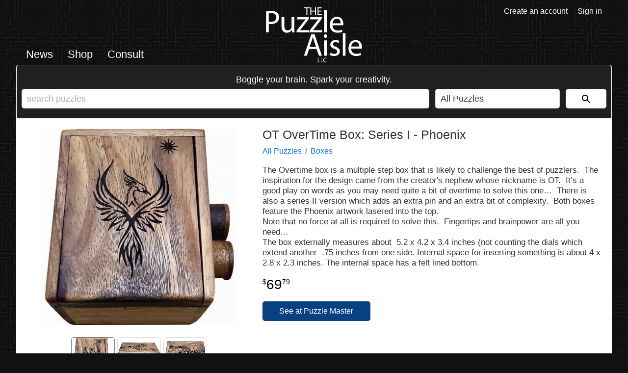

--- FILE ---
content_type: text/html; charset=UTF-8
request_url: https://puzzleaisle.com/product/ot-overtime-box-series-i-phoenix
body_size: 7741
content:
<!DOCTYPE html>
<html lang="en-US">
<head>
    <meta http-equiv="content-type" content="text/html; charset=UTF-8">
    <meta name="viewport" content="width=device-width, minimum-scale=1, maximum-scale=5, initial-scale=1">
    <title>OT OverTime Box: Series I - Phoenix | The Puzzle Aisle</title>
    <meta name="description" content="The Overtime box is a multiple step box that is likely to challenge the best of puzzlers.&nbsp; The inspiration for the design came from the">
    <meta name="robots" content="index, follow">
    <meta name="theme-color" content="#222222">
    <link rel="preconnect" href="https://f005.backblazeb2.com/file/puzzles">
    <link rel="dns-prefetch" href="https://f005.backblazeb2.com/file/puzzles">
    <link rel="stylesheet" type="text/css" href="/s/c/g.min.css?v=1af001720116ec1d9820d5ff19480e11">
    <link rel="icon" type="image/x-icon" href="https://f005.backblazeb2.com/file/puzzles/i/f/favicon.ico?v=1">
    <link rel="icon" type="image/svg+xml" href="https://f005.backblazeb2.com/file/puzzles/i/f/favicon.svg?v=1">
    <link rel="apple-touch-icon" href="https://f005.backblazeb2.com/file/puzzles/i/f/apple-touch-icon.png?v=1">
    <link rel="manifest" href="https://f005.backblazeb2.com/file/puzzles/i/f/manifest.webmanifest?v=1">
    <link rel="canonical" href="https://puzzleaisle.com/product/ot-overtime-box-series-i-phoenix">
    <meta property="fb:app_id" content="758809281658558">
    <meta property="og:site_name" content="The Puzzle Aisle">
    <meta property="og:type" content="website">
    <meta property="og:title" content="OT OverTime Box: Series I - Phoenix">
    <meta property="og:description" content="The Overtime box is a multiple step box that is likely to challenge the best of puzzlers.&nbsp; The inspiration for the design came from the creator's nephew whose nickname is OT.&nbsp; It&rsquo;s a good play on words as you may need quite a bit of overtime to solve this one&hellip;&nbsp;">
    <meta property="og:url" content="https://puzzleaisle.com/product/ot-overtime-box-series-i-phoenix">
    <meta property="og:image" content="https://f005.backblazeb2.com/file/puzzles/i/p/63174ada8be4c.webp">
    <meta name="twitter:card" content="summary_large_image">
    <meta name="twitter:site" content="@thepuzzleaisle">
    <meta name="twitter:title" content="OT OverTime Box: Series I - Phoenix">
    <meta name="twitter:description" content="The Overtime box is a multiple step box that is likely to challenge the best of puzzlers.&nbsp; The inspiration for the design came from the creator's nephew whose nickname is OT.&nbsp; It&rsquo;s a good play on words as you may need quite a bit of overtime to solve this one&hellip;&nbsp;">
    <meta name="twitter:image" content="https://f005.backblazeb2.com/file/puzzles/i/p/63174ada8be4c.webp">
    <script defer src="/s/j/g.min.js?v=fb1ea84e22a07a02a82927348c02f861"></script>
</head>
<body>
    <layout-row>
        <layout-column left></layout-column>
        <layout-column center class="shop">
            <header>
                <div>
                    <ul class="site navigation text">
                        <li><a href="/news">News</a></li>
                        <li><a href="/shop">Shop</a></li>                                
                        <li><a href="/consult">Consult</a></li>
                    </ul>
                    <ul class="site navigation icons">
                        <li><svg id="site-navigation-menu-button" role="graphics-symbol" viewBox="0 0 24 24"><path d="M3,6H21V8H3V6M3,11H21V13H3V11M3,16H21V18H3V16Z" /></svg></li>
                    </ul>
                    <div id="navigation-side-menu">
                        <button class="close-button" aria-label="close navigation menu"><svg class="icon" role="graphics-symbol" viewBox="0 0 24 24"><path d="M6.22566 4.81096C5.83514 4.42044 5.20197 4.42044 4.81145 4.81096C4.42092 5.20148 4.42092 5.83465 4.81145 6.22517L10.5862 11.9999L4.81151 17.7746C4.42098 18.1651 4.42098 18.7983 4.81151 19.1888C5.20203 19.5793 5.8352 19.5793 6.22572 19.1888L12.0004 13.4141L17.7751 19.1888C18.1656 19.5793 18.7988 19.5793 19.1893 19.1888C19.5798 18.7983 19.5798 18.1651 19.1893 17.7746L13.4146 11.9999L19.1893 6.22517C19.5799 5.83465 19.5799 5.20148 19.1893 4.81096C18.7988 4.42044 18.1657 4.42044 17.7751 4.81096L12.0004 10.5857L6.22566 4.81096Z"/></svg></button>
                        <button class="member-button" aria-label="open member menu"><svg class="icon" role="graphics-symbol" viewBox="0 0 24 24"><path d="M19,19H5V5H19M19,3H5A2,2 0 0,0 3,5V19A2,2 0 0,0 5,21H19A2,2 0 0,0 21,19V5C21,3.89 20.1,3 19,3M16.5,16.25C16.5,14.75 13.5,14 12,14C10.5,14 7.5,14.75 7.5,16.25V17H16.5M12,12.25A2.25,2.25 0 0,0 14.25,10A2.25,2.25 0 0,0 12,7.75A2.25,2.25 0 0,0 9.75,10A2.25,2.25 0 0,0 12,12.25Z"></path></svg></button>
                        <svg class="tpa-logo white" fill-rule="evenodd" viewBox="0 0 877 502" xmlns="http://www.w3.org/2000/svg"><path d="M369.025,70.234h9.1V8.167h21.309V0.512H347.819V8.167h21.206V70.234Zm36.1-69.722V70.234h9V37.546h33.723V70.234h9.1V0.512h-9.1V29.684H414.124V0.512h-9ZM506.6,30.1H479.5V8.064H508.15V0.512H470.5V70.234H509.7V62.683H479.5V37.546h27.1V30.1Z"></path><path d="M0.75,228.416H25.806V150.657c5.76,1.44,12.672,1.728,20.16,1.728,24.479,0,46.079-7.2,59.327-21.311,9.792-10.08,14.976-23.9,14.976-41.472,0-17.28-6.336-31.391-16.992-40.607C91.756,38.628,73.613,32.868,48.845,32.868A290.393,290.393,0,0,0,.75,36.612v191.8ZM25.806,54.755c4.32-1.152,12.672-2.016,23.616-2.016,27.648,0,45.791,12.384,45.791,38.015,0,26.784-18.432,41.472-48.671,41.472-8.352,0-15.264-.576-20.736-2.016V54.755ZM259.659,89.027H234.316v85.535a37.063,37.063,0,0,1-2.3,12.96C227.4,198.752,215.6,210.56,198.6,210.56c-23.039,0-31.1-17.855-31.1-44.351V89.027H142.157v81.5c0,48.959,26.208,61.055,48.1,61.055a52.445,52.445,0,0,0,46.079-25.92h0.576l1.44,22.752h22.463c-0.864-10.944-1.152-23.616-1.152-38.015V89.027Zm20.449,139.39H393.29v-20.16h-81.5V207.68c6.336-7.2,12.095-14.112,17.855-21.887l62.207-80.927,0.288-15.84H285.868v20.448h75.455v0.576c-6.336,7.488-12.1,14.112-18.144,21.6l-63.071,82.078v14.688Zm117.5,0H510.792v-20.16h-81.5V207.68c6.336-7.2,12.1-14.112,17.856-21.887l62.206-80.927,0.288-15.84H403.37v20.448h75.455v0.576c-6.336,7.488-12.1,14.112-18.144,21.6l-63.07,82.078v14.688Zm133.341,0H556.3V23.94H530.952V228.416Zm174.236-65.087a95.589,95.589,0,0,0,.864-11.808c0-25.631-12.1-65.662-57.6-65.662-40.607,0-65.375,33.119-65.375,75.166S608.71,231.3,651.621,231.3c22.176,0,37.439-4.608,46.367-8.64l-4.32-18.144c-9.5,4.032-20.447,7.2-38.591,7.2-25.343,0-47.231-14.112-47.807-48.383h97.918Zm-97.63-18.144C609.574,127.618,620.806,104,646.437,104c28.512,0,35.424,25.056,35.136,41.183H607.558Z"></path><path d="m462.5 380 20.736 61.055h26.783l-66.24-194.11h-30.239l-65.951 194.11h25.92l20.159-61.056h68.832zm-63.647-19.584 19.008-56.159c3.744-11.807 6.912-23.615 9.792-35.135h0.576c2.88 11.232 5.76 22.752 10.08 35.423l19.007 55.871h-58.464zm157.54 80.639v-139.39h-25.344v139.39h25.343zm-12.672-194.4a15.443 15.443 0 0 0-15.84 15.845c0 8.64 6.336 15.552 15.263 15.552 10.08 0 16.416-6.912 16.128-15.552 0-8.929-6.048-15.841-15.552-15.841zm39.167 187.77c9.792 5.76 23.9 9.5 39.167 9.5 33.12 0 52.127-17.28 52.127-41.76 0-20.735-12.384-32.831-36.575-42.047-18.144-6.912-26.5-12.1-26.5-23.615 0-10.368 8.352-19.008 23.328-19.008a54.245 54.245 0 0 1 28.511 8.064l6.336-18.432c-7.776-4.608-20.159-8.64-34.271-8.64-29.952 0-48.1 18.432-48.1 40.9 0 16.7 11.808 30.527 36.863 39.455 18.72 6.912 25.92 13.536 25.92 25.631 0 11.52-8.64 20.736-27.072 20.736-12.672 0-25.919-5.184-33.407-10.08zm118.08 6.624h25.343v-204.47h-25.344v204.48zm174.23-65.083a95.589 95.589 0 0 0 0.864-11.808c0-25.631-12.1-65.663-57.6-65.663-40.607 0-65.374 33.12-65.374 75.167s25.631 70.271 68.542 70.271c22.176 0 37.44-4.608 46.367-8.64l-4.32-18.144c-9.5 4.032-20.447 7.2-38.591 7.2-25.343 0-47.231-14.112-47.807-48.383h97.919zm-97.63-18.144c2.016-17.567 13.248-41.183 38.879-41.183 28.512 0 35.424 25.056 35.136 41.183h-74.015z"></path><path d="m473.71 500.55h22.5v-4.379h-17.28v-36.059h-5.22v40.438zm27.119 0h22.5v-4.379h-17.28v-36.059h-5.22v40.438zm51.959-5.459a20.9 20.9 0 0 1-8.52 1.68c-9.839 0-15.539-6.36-15.539-16.26 0-10.619 6.3-16.679 15.779-16.679a19.013 19.013 0 0 1 8.16 1.68l1.26-4.26c-1.38-0.72-4.56-1.8-9.6-1.8-12.539 0-21.119 8.58-21.119 21.239 0 13.26 8.58 20.459 19.979 20.459a25.912 25.912 0 0 0 10.68-1.92z"></path></svg>
                        <hr>
                        <ul>
                            <li><a href="/news">News</a></li>
                                                                                <li><a href="/shop">Shop</a></li>
                            <li>
                                <ul>
                                    <li><a href="/shop/apps">Apps</a></li>
                                    <li><a href="/shop/puzzle-books">Books</a></li>
                                    <li><a href="/shop/puzzle-boxes">Boxes</a></li>
                                    <li><a href="/shop/chess">Chess</a></li>
                                    <li><a href="/shop/rubiks-cubes-twisty-puzzles">Combination / Rubik's</a></li>
                                    <li><a href="/shop/assembly-puzzles-disentanglement-puzzles">Entanglement</a></li>
                                    <li><a href="/shop/puzzle-games">Games</a></li>
                                    <li><a href="/shop/jigsaw-puzzles">Jigsaw</a></li>
                                    <li><a href="/shop/puzzles-for-pets">Pets</a></li>
                                    <li><hr></li>
                                    <li><a href="/shop/puzzles-for-beginners">Cadets</a></li>
                                    <li><a href="/shop/puzzle-magazine-subscriptions">Magazines</a></li>
                                    <li><a href="/shop/halloween-puzzles">Scary Puzzles</a></li>
                                    <li><a href="/shop/gift-wrap">Gift Wrap</a></li>
                                    <li><hr></li>
                                    <li><a class="alert" href="/shop/on-sale">On Sale</a></li>
                                </ul>
                            </li>
                            <li><a href="/consult">Consult</a></li>
                        </ul>
                    </div>
                </div>
                <div><a href="/" aria-label="go to homepage"><svg class="tpa-logo white" fill-rule="evenodd" viewBox="0 0 877 502" xmlns="http://www.w3.org/2000/svg"><path d="M369.025,70.234h9.1V8.167h21.309V0.512H347.819V8.167h21.206V70.234Zm36.1-69.722V70.234h9V37.546h33.723V70.234h9.1V0.512h-9.1V29.684H414.124V0.512h-9ZM506.6,30.1H479.5V8.064H508.15V0.512H470.5V70.234H509.7V62.683H479.5V37.546h27.1V30.1Z"/><path d="M0.75,228.416H25.806V150.657c5.76,1.44,12.672,1.728,20.16,1.728,24.479,0,46.079-7.2,59.327-21.311,9.792-10.08,14.976-23.9,14.976-41.472,0-17.28-6.336-31.391-16.992-40.607C91.756,38.628,73.613,32.868,48.845,32.868A290.393,290.393,0,0,0,.75,36.612v191.8ZM25.806,54.755c4.32-1.152,12.672-2.016,23.616-2.016,27.648,0,45.791,12.384,45.791,38.015,0,26.784-18.432,41.472-48.671,41.472-8.352,0-15.264-.576-20.736-2.016V54.755ZM259.659,89.027H234.316v85.535a37.063,37.063,0,0,1-2.3,12.96C227.4,198.752,215.6,210.56,198.6,210.56c-23.039,0-31.1-17.855-31.1-44.351V89.027H142.157v81.5c0,48.959,26.208,61.055,48.1,61.055a52.445,52.445,0,0,0,46.079-25.92h0.576l1.44,22.752h22.463c-0.864-10.944-1.152-23.616-1.152-38.015V89.027Zm20.449,139.39H393.29v-20.16h-81.5V207.68c6.336-7.2,12.095-14.112,17.855-21.887l62.207-80.927,0.288-15.84H285.868v20.448h75.455v0.576c-6.336,7.488-12.1,14.112-18.144,21.6l-63.071,82.078v14.688Zm117.5,0H510.792v-20.16h-81.5V207.68c6.336-7.2,12.1-14.112,17.856-21.887l62.206-80.927,0.288-15.84H403.37v20.448h75.455v0.576c-6.336,7.488-12.1,14.112-18.144,21.6l-63.07,82.078v14.688Zm133.341,0H556.3V23.94H530.952V228.416Zm174.236-65.087a95.589,95.589,0,0,0,.864-11.808c0-25.631-12.1-65.662-57.6-65.662-40.607,0-65.375,33.119-65.375,75.166S608.71,231.3,651.621,231.3c22.176,0,37.439-4.608,46.367-8.64l-4.32-18.144c-9.5,4.032-20.447,7.2-38.591,7.2-25.343,0-47.231-14.112-47.807-48.383h97.918Zm-97.63-18.144C609.574,127.618,620.806,104,646.437,104c28.512,0,35.424,25.056,35.136,41.183H607.558Z"/><path d="m462.5 380 20.736 61.055h26.783l-66.24-194.11h-30.239l-65.951 194.11h25.92l20.159-61.056h68.832zm-63.647-19.584 19.008-56.159c3.744-11.807 6.912-23.615 9.792-35.135h0.576c2.88 11.232 5.76 22.752 10.08 35.423l19.007 55.871h-58.464zm157.54 80.639v-139.39h-25.344v139.39h25.343zm-12.672-194.4a15.443 15.443 0 0 0-15.84 15.845c0 8.64 6.336 15.552 15.263 15.552 10.08 0 16.416-6.912 16.128-15.552 0-8.929-6.048-15.841-15.552-15.841zm39.167 187.77c9.792 5.76 23.9 9.5 39.167 9.5 33.12 0 52.127-17.28 52.127-41.76 0-20.735-12.384-32.831-36.575-42.047-18.144-6.912-26.5-12.1-26.5-23.615 0-10.368 8.352-19.008 23.328-19.008a54.245 54.245 0 0 1 28.511 8.064l6.336-18.432c-7.776-4.608-20.159-8.64-34.271-8.64-29.952 0-48.1 18.432-48.1 40.9 0 16.7 11.808 30.527 36.863 39.455 18.72 6.912 25.92 13.536 25.92 25.631 0 11.52-8.64 20.736-27.072 20.736-12.672 0-25.919-5.184-33.407-10.08zm118.08 6.624h25.343v-204.47h-25.344v204.48zm174.23-65.083a95.589 95.589 0 0 0 0.864-11.808c0-25.631-12.1-65.663-57.6-65.663-40.607 0-65.374 33.12-65.374 75.167s25.631 70.271 68.542 70.271c22.176 0 37.44-4.608 46.367-8.64l-4.32-18.144c-9.5 4.032-20.447 7.2-38.591 7.2-25.343 0-47.231-14.112-47.807-48.383h97.919zm-97.63-18.144c2.016-17.567 13.248-41.183 38.879-41.183 28.512 0 35.424 25.056 35.136 41.183h-74.015z"/><path d="m473.71 500.55h22.5v-4.379h-17.28v-36.059h-5.22v40.438zm27.119 0h22.5v-4.379h-17.28v-36.059h-5.22v40.438zm51.959-5.459a20.9 20.9 0 0 1-8.52 1.68c-9.839 0-15.539-6.36-15.539-16.26 0-10.619 6.3-16.679 15.779-16.679a19.013 19.013 0 0 1 8.16 1.68l1.26-4.26c-1.38-0.72-4.56-1.8-9.6-1.8-12.539 0-21.119 8.58-21.119 21.239 0 13.26 8.58 20.459 19.979 20.459a25.912 25.912 0 0 0 10.68-1.92z"/></svg></a></div>
                <div>
                    <ul class="member navigation icons">
                        <li><svg id="site-member-menu-button" role="graphics-symbol" viewBox="0 0 24 24"><title>Member menu button</title><path d="M19,19H5V5H19M19,3H5A2,2 0 0,0 3,5V19A2,2 0 0,0 5,21H19A2,2 0 0,0 21,19V5C21,3.89 20.1,3 19,3M16.5,16.25C16.5,14.75 13.5,14 12,14C10.5,14 7.5,14.75 7.5,16.25V17H16.5M12,12.25A2.25,2.25 0 0,0 14.25,10A2.25,2.25 0 0,0 12,7.75A2.25,2.25 0 0,0 9.75,10A2.25,2.25 0 0,0 12,12.25Z" /></svg></li>
                    </ul>
                    <div id="member-side-menu">
                        <button class="close-button" aria-label="close member menu"><svg class="icon" role="graphics-symbol" viewBox="0 0 24 24"><path d="M6.22566 4.81096C5.83514 4.42044 5.20197 4.42044 4.81145 4.81096C4.42092 5.20148 4.42092 5.83465 4.81145 6.22517L10.5862 11.9999L4.81151 17.7746C4.42098 18.1651 4.42098 18.7983 4.81151 19.1888C5.20203 19.5793 5.8352 19.5793 6.22572 19.1888L12.0004 13.4141L17.7751 19.1888C18.1656 19.5793 18.7988 19.5793 19.1893 19.1888C19.5798 18.7983 19.5798 18.1651 19.1893 17.7746L13.4146 11.9999L19.1893 6.22517C19.5799 5.83465 19.5799 5.20148 19.1893 4.81096C18.7988 4.42044 18.1657 4.42044 17.7751 4.81096L12.0004 10.5857L6.22566 4.81096Z"/></svg></button>
                        <button class="navigation-button" aria-label="open navigation menu"><svg class="icon" role="graphics-symbol" viewBox="0 0 24 24"><path d="M3,6H21V8H3V6M3,11H21V13H3V11M3,16H21V18H3V16Z"></path></svg></button>
                        <svg class="tpa-logo white" fill-rule="evenodd" viewBox="0 0 877 502" xmlns="http://www.w3.org/2000/svg"><path d="M369.025,70.234h9.1V8.167h21.309V0.512H347.819V8.167h21.206V70.234Zm36.1-69.722V70.234h9V37.546h33.723V70.234h9.1V0.512h-9.1V29.684H414.124V0.512h-9ZM506.6,30.1H479.5V8.064H508.15V0.512H470.5V70.234H509.7V62.683H479.5V37.546h27.1V30.1Z"></path><path d="M0.75,228.416H25.806V150.657c5.76,1.44,12.672,1.728,20.16,1.728,24.479,0,46.079-7.2,59.327-21.311,9.792-10.08,14.976-23.9,14.976-41.472,0-17.28-6.336-31.391-16.992-40.607C91.756,38.628,73.613,32.868,48.845,32.868A290.393,290.393,0,0,0,.75,36.612v191.8ZM25.806,54.755c4.32-1.152,12.672-2.016,23.616-2.016,27.648,0,45.791,12.384,45.791,38.015,0,26.784-18.432,41.472-48.671,41.472-8.352,0-15.264-.576-20.736-2.016V54.755ZM259.659,89.027H234.316v85.535a37.063,37.063,0,0,1-2.3,12.96C227.4,198.752,215.6,210.56,198.6,210.56c-23.039,0-31.1-17.855-31.1-44.351V89.027H142.157v81.5c0,48.959,26.208,61.055,48.1,61.055a52.445,52.445,0,0,0,46.079-25.92h0.576l1.44,22.752h22.463c-0.864-10.944-1.152-23.616-1.152-38.015V89.027Zm20.449,139.39H393.29v-20.16h-81.5V207.68c6.336-7.2,12.095-14.112,17.855-21.887l62.207-80.927,0.288-15.84H285.868v20.448h75.455v0.576c-6.336,7.488-12.1,14.112-18.144,21.6l-63.071,82.078v14.688Zm117.5,0H510.792v-20.16h-81.5V207.68c6.336-7.2,12.1-14.112,17.856-21.887l62.206-80.927,0.288-15.84H403.37v20.448h75.455v0.576c-6.336,7.488-12.1,14.112-18.144,21.6l-63.07,82.078v14.688Zm133.341,0H556.3V23.94H530.952V228.416Zm174.236-65.087a95.589,95.589,0,0,0,.864-11.808c0-25.631-12.1-65.662-57.6-65.662-40.607,0-65.375,33.119-65.375,75.166S608.71,231.3,651.621,231.3c22.176,0,37.439-4.608,46.367-8.64l-4.32-18.144c-9.5,4.032-20.447,7.2-38.591,7.2-25.343,0-47.231-14.112-47.807-48.383h97.918Zm-97.63-18.144C609.574,127.618,620.806,104,646.437,104c28.512,0,35.424,25.056,35.136,41.183H607.558Z"></path><path d="m462.5 380 20.736 61.055h26.783l-66.24-194.11h-30.239l-65.951 194.11h25.92l20.159-61.056h68.832zm-63.647-19.584 19.008-56.159c3.744-11.807 6.912-23.615 9.792-35.135h0.576c2.88 11.232 5.76 22.752 10.08 35.423l19.007 55.871h-58.464zm157.54 80.639v-139.39h-25.344v139.39h25.343zm-12.672-194.4a15.443 15.443 0 0 0-15.84 15.845c0 8.64 6.336 15.552 15.263 15.552 10.08 0 16.416-6.912 16.128-15.552 0-8.929-6.048-15.841-15.552-15.841zm39.167 187.77c9.792 5.76 23.9 9.5 39.167 9.5 33.12 0 52.127-17.28 52.127-41.76 0-20.735-12.384-32.831-36.575-42.047-18.144-6.912-26.5-12.1-26.5-23.615 0-10.368 8.352-19.008 23.328-19.008a54.245 54.245 0 0 1 28.511 8.064l6.336-18.432c-7.776-4.608-20.159-8.64-34.271-8.64-29.952 0-48.1 18.432-48.1 40.9 0 16.7 11.808 30.527 36.863 39.455 18.72 6.912 25.92 13.536 25.92 25.631 0 11.52-8.64 20.736-27.072 20.736-12.672 0-25.919-5.184-33.407-10.08zm118.08 6.624h25.343v-204.47h-25.344v204.48zm174.23-65.083a95.589 95.589 0 0 0 0.864-11.808c0-25.631-12.1-65.663-57.6-65.663-40.607 0-65.374 33.12-65.374 75.167s25.631 70.271 68.542 70.271c22.176 0 37.44-4.608 46.367-8.64l-4.32-18.144c-9.5 4.032-20.447 7.2-38.591 7.2-25.343 0-47.231-14.112-47.807-48.383h97.919zm-97.63-18.144c2.016-17.567 13.248-41.183 38.879-41.183 28.512 0 35.424 25.056 35.136 41.183h-74.015z"></path><path d="m473.71 500.55h22.5v-4.379h-17.28v-36.059h-5.22v40.438zm27.119 0h22.5v-4.379h-17.28v-36.059h-5.22v40.438zm51.959-5.459a20.9 20.9 0 0 1-8.52 1.68c-9.839 0-15.539-6.36-15.539-16.26 0-10.619 6.3-16.679 15.779-16.679a19.013 19.013 0 0 1 8.16 1.68l1.26-4.26c-1.38-0.72-4.56-1.8-9.6-1.8-12.539 0-21.119 8.58-21.119 21.239 0 13.26 8.58 20.459 19.979 20.459a25.912 25.912 0 0 0 10.68-1.92z"></path></svg>
                        <v-space></v-space>
                        <ul>
                            <li><a href="/create-an-account">Create an account</a></li>
                            <li><a href="/sign-in">Sign in</a></li>
                        </ul>
                    </div>
                    <ul class="member navigation text">
                        <li><a href="/create-an-account">Create an account</a></li>
                        <li><a href="/sign-in">Sign in</a></li>
                    </ul>
                </div>
            </header>
            <main>
            <div id="shop-search">
                <form method="get">
                        <strong>Boggle your brain. Spark your creativity.</strong>
                        <div>
                            <input type="text" name="search" value="" placeholder="search puzzles">
                            <select id="search-categories" size="1">
                                <option value="">All Puzzles</option>
                                <option value="apps">Apps</option>
                                <option value="puzzle-books">Books</option>
                                <option value="puzzle-boxes">Boxes</option>
                                <option value="chess">Chess</option>
                                <option value="rubiks-cubes-twisty-puzzles">Combination / Rubik's</option>
                                <option value="assembly-puzzles-disentanglement-puzzles">Entanglement</option>
                                <option value="puzzle-games">Games</option>
                                <option value="jigsaw-puzzles">Jigsaw</option>
                                <option value="puzzles-for-pets">Pets</option>
                                <option disabled>&#8212;</option>
                                <option value="puzzles-for-beginners">Cadets</option>
                                <option value="puzzle-magazine-subscriptions">Magazines</option>
                                <option value="halloween-puzzles">Scary Puzzles</option>
                                <option value="gift-wrap">Gift Wrap</option>
                            </select>
                            <button value="Go" aria-label="Search"><svg role="graphics-symbol" viewBox="0 0 24 24"><path d="M15.5 14h-.79l-.28-.27C15.41 12.59 16 11.11 16 9.5 16 5.91 13.09 3 9.5 3S3 5.91 3 9.5 5.91 16 9.5 16c1.61 0 3.09-.59 4.23-1.57l.27.28v.79l5 4.99L20.49 19l-4.99-5zm-6 0C7.01 14 5 11.99 5 9.5S7.01 5 9.5 5 14 7.01 14 9.5 11.99 14 9.5 14z"/></svg></button>
                        </div>
                    </form>
            </div>
            <div id="product-details">
                <div>
                    <div id="product-images">
                        <div id="carousel">
                            <img src="https://f005.backblazeb2.com/file/puzzles/i/p/63174ada8be4c_s.webp" alt="OT OverTime Box: Series I - Phoenix - Image 1">
                            <button class="left arrow">❮</button>
                            <button class="right arrow">❯</button>
                            <div id="carousel-indicators">
                                <button>&#9679;</button><button>&#9679;</button><button>&#9679;</button>
                            </div>
                        </div>        
                        <ul id="thumbnails" class="center">
                            <li class="selected"><input type="image" src="https://f005.backblazeb2.com/file/puzzles/i/p/63174ada8be4c_t.webp" data-lsrc="https://f005.backblazeb2.com/file/puzzles/i/p/63174ada8be4c_s.webp" data-osrc="https://f005.backblazeb2.com/file/puzzles/i/p/63174ada8be4c.webp" alt="OT OverTime Box: Series I - Phoenix - Image 1 Thumbnail"></li>
                            <li><input type="image" src="https://f005.backblazeb2.com/file/puzzles/i/p/63174adf92d3b_t.webp" data-lsrc="https://f005.backblazeb2.com/file/puzzles/i/p/63174adf92d3b_s.webp" data-osrc="https://f005.backblazeb2.com/file/puzzles/i/p/63174adf92d3b.webp" alt="OT OverTime Box: Series I - Phoenix - Image 2 Thumbnail"></li>
                            <li><input type="image" src="https://f005.backblazeb2.com/file/puzzles/i/p/63174ae46059c_t.webp" data-lsrc="https://f005.backblazeb2.com/file/puzzles/i/p/63174ae46059c_s.webp" data-osrc="https://f005.backblazeb2.com/file/puzzles/i/p/63174ae46059c.webp" alt="OT OverTime Box: Series I - Phoenix - Image 3 Thumbnail"></li>
                        </ul>
                    </div>
                </div>
                <div>
                    <h1>OT OverTime Box: Series I - Phoenix</h1>    
                    <ul class="category-path"><li><a href="/shop">All Puzzles</a></li><li><a href="/shop/puzzle-boxes">Boxes</a></li></ul>
                    
                    <div id="product-description">
                    The Overtime box is a multiple step box that is likely to challenge the best of puzzlers.&nbsp; The inspiration for the design came from the creator's nephew whose nickname is OT.&nbsp; It&rsquo;s a good play on words as you may need quite a bit of overtime to solve this one&hellip;&nbsp; There is also a series II version which adds an extra pin and an extra bit of complexity.&nbsp; Both boxes feature the Phoenix artwork lasered into the top.<br>Note that no force at all is required to solve this.&nbsp; Fingertips and brainpower are all you need&hellip;<br>The box externally measures about&nbsp; 5.2 x 4.2 x 3.4 inches (not counting the dials which extend another&nbsp; .75 inches from one side. Internal space for inserting something is about 4 x 2.8 x 2.3 inches. The internal space has a felt lined bottom.
                </div>
                    <div class="price">
                    <span class="currency">$</span><span class="whole">69</span><span class="delimiter">.</span><span class="fraction">79</span>
                </div>
                    <div id="product-links">
                    <ul>
                        <li><a href="https://www.puzzlemaster.ca/browse/inventors/davejanelle/14420-ot-overtime-box-series-i-phoenix" class="button" target="_blank" rel="noopener nofollow" data-eti="3" data-ei="9935">See at Puzzle Master</a></li>
                    </ul>
                </div>
                    
                        
                </div>            
                <div>
                    <h2>Related products</h2>
                    <ul class="shop-item-list">
                <li class="shop-item">
                    <a href="/product/mouse-house">
                        <div class="inner-container">
                            <div class="image-wrapper"><img src="https://f005.backblazeb2.com/file/puzzles/i/p/631778c95d272_t.webp" alt="Mouse House" loading="lazy"></div>
                            <div class="title">Mouse House</div>
                            <div class="price"><span class="currency">$</span><span class="whole">151</span><span class="delimiter">.</span><span class="fraction">73</span></div>          
                        </div>
                    </a>
                </li>
                <li class="shop-item">
                    <a href="/product/snow-block-puzzle-box-limited-edition">
                        <div class="inner-container">
                            <div class="image-wrapper"><img src="https://f005.backblazeb2.com/file/puzzles/i/p/6316f8e8dc1b8_t.webp" alt="Snow Block Puzzle Box - Limited Edition" loading="lazy"></div>
                            <div class="title">Snow Block Puzzle Box - Limited Edition</div>
                            <div class="price"><span class="currency">$</span><span class="whole">986</span><span class="delimiter">.</span><span class="fraction">26</span></div>          
                        </div>
                    </a>
                </li>
                <li class="shop-item">
                    <a href="/product/karakuri-expansion-new">
                        <div class="inner-container">
                            <div class="image-wrapper"><img src="https://f005.backblazeb2.com/file/puzzles/i/p/6316ea24e28c8_t.webp" alt="Karakuri Expansion (New" loading="lazy"></div>
                            <div class="title">Karakuri Expansion (New</div>
                            <div class="price"><span class="currency">$</span><span class="whole">168</span><span class="delimiter">.</span><span class="fraction">42</span></div>          
                        </div>
                    </a>
                </li>
                <li class="shop-item">
                    <a href="/product/canada-box">
                        <div class="inner-container">
                            <div class="image-wrapper"><img src="https://f005.backblazeb2.com/file/puzzles/i/p/6316efdfb4603_t.webp" alt="Canada Box" loading="lazy"></div>
                            <div class="title">Canada Box</div>
                            <div class="price"><span class="currency">$</span><span class="whole">182</span><span class="delimiter">.</span><span class="fraction">07</span></div>          
                        </div>
                    </a>
                </li>
            </ul>
                </div>
            </div>
            </main>
            <footer>
                <ul class="other-links">
                    <li><a href="/newsletter" aria-haspopup="dialog" class="newsletter-button">Newsletter</a></li>
                    <li><a href="/terms-and-conditions">Terms &amp; Conditions</a></li>
                    <li><a href="/privacy-policy">Privacy Policy</a></li>
                </ul>
                <ul class="social-links">
                    <li><a href="https://discord.gg/D8VZG3DzzF" title="Find us on Discord"><svg viewBox="0 -28.5 256 256"><g><path d="m216.86 16.597c-16.571-7.7533-34.29-13.388-52.815-16.597-2.275 4.1132-4.9329 9.6455-6.7655 14.046-19.692-2.9614-39.203-2.9614-58.533 0-1.8322-4.4009-4.5504-9.9333-6.8458-14.046-18.545 3.2085-36.284 8.864-52.855 16.638-33.425 50.509-42.485 99.763-37.955 148.32 22.169 16.555 43.653 26.612 64.775 33.193 5.2151-7.1774 9.8662-14.807 13.873-22.848-7.6312-2.8997-14.94-6.4781-21.846-10.632 1.8322-1.3574 3.6243-2.7765 5.3558-4.2367 42.123 19.702 87.89 19.702 129.51 0 1.7518 1.4602 3.5436 2.8793 5.3558 4.2367-6.9265 4.1746-14.256 7.753-21.887 10.653 4.0069 8.0204 8.638 15.671 13.873 22.848 21.142-6.5809 42.646-16.637 64.815-33.213 5.3158-56.288-9.0809-105.09-38.056-148.36zm-131.38 118.5c-12.645 0-23.015-11.805-23.015-26.18 0-14.375 10.148-26.2 23.015-26.2 12.867 0 23.236 11.804 23.015 26.2 0.020002 14.375-10.148 26.18-23.015 26.18zm85.051 0c-12.645 0-23.015-11.805-23.015-26.18 0-14.375 10.148-26.2 23.015-26.2 12.866 0 23.236 11.804 23.015 26.2 0 14.375-10.148 26.18-23.015 26.18z"></path></g></svg></a></li>
                    <li><a href="https://www.facebook.com/ThePuzzleAisle" title="Find us on Facebook" target="_blank"><svg viewBox="0 0 310 310"><path d="m81.703 165.106h33.981v139.894c0 2.762 2.238 5 5 5h57.616c2.762 0 5-2.238 5-5v-139.235h39.064c2.54 0 4.677-1.906 4.967-4.429l5.933-51.502c.163-1.417-.286-2.836-1.234-3.899-.949-1.064-2.307-1.673-3.732-1.673h-44.996v-32.284c0-9.732 5.24-14.667 15.576-14.667h29.42c2.762 0 5-2.239 5-5v-47.274c0-2.762-2.238-5-5-5h-40.545c-.286-.014-.921-.037-1.857-.037-7.035 0-31.488 1.381-50.804 19.151-21.402 19.692-18.427 43.27-17.716 47.358v37.752h-35.673c-2.762 0-5 2.238-5 5v50.844c0 2.762 2.238 5.001 5 5.001z"/></svg></a></li>
                    <li><a href="https://www.threads.net/@ThePuzzleAisle" title="Find us on Threads" target="_blank"><svg role="img" viewBox="0 0 192 192"><path d="m141.54 88.988c-0.827-0.3964-1.667-0.7779-2.518-1.1432-1.482-27.307-16.403-42.94-41.457-43.1-0.1135-7e-4 -0.2264-7e-4 -0.3399-7e-4 -14.986 0-27.449 6.3966-35.12 18.036l13.779 9.4521c5.7306-8.6945 14.724-10.548 21.348-10.548 0.0765 0 0.1533 0 0.229 7e-4 8.2494 0.0526 14.474 2.4511 18.503 7.1285 2.932 3.4053 4.893 8.111 5.864 14.05-7.314-1.2431-15.224-1.6253-23.68-1.1405-23.82 1.3721-39.134 15.265-38.105 34.569 0.5219 9.792 5.4001 18.216 13.735 23.719 7.0474 4.652 16.124 6.927 25.557 6.412 12.458-0.683 22.231-5.436 29.049-14.127 5.178-6.6 8.453-15.153 9.899-25.93 5.937 3.583 10.337 8.298 12.767 13.966 4.132 9.635 4.373 25.468-8.546 38.376-11.319 11.308-24.925 16.2-45.488 16.351-22.809-0.169-40.06-7.484-51.275-21.742-10.503-13.351-15.93-32.635-16.133-57.317 0.2025-24.682 5.6303-43.966 16.133-57.317 11.216-14.258 28.466-21.573 51.275-21.742 22.975 0.1708 40.526 7.5209 52.171 21.848 5.71 7.0256 10.015 15.861 12.853 26.162l16.147-4.3081c-3.44-12.68-8.853-23.606-16.219-32.668-14.929-18.367-36.763-27.779-64.896-27.974h-0.1126c-28.075 0.19447-49.665 9.6418-64.169 28.079-12.906 16.407-19.564 39.236-19.788 67.853l-7e-4 0.0675 7e-4 0.0675c0.2237 28.616 6.8812 51.446 19.788 67.854 14.504 18.437 36.093 27.885 64.169 28.079h0.1126c24.96-0.173 42.554-6.708 57.048-21.189 18.963-18.945 18.392-42.692 12.142-57.27-4.484-10.454-13.033-18.945-24.723-24.553zm-43.096 40.519c-10.44 0.588-21.286-4.098-21.821-14.135-0.3964-7.442 5.2962-15.746 22.462-16.735 1.9658-0.1134 3.8948-0.1688 5.7898-0.1688 6.235 0 12.068 0.6057 17.371 1.765-1.978 24.702-13.58 28.713-23.802 29.274z"/></svg></a></li>
                    <li><a href="https://twitter.com/ThePuzzleAisle" title="Find us on X" target="_blank"><svg role="img" viewBox="0 0 24 24"><path d="M18.244 2.25h3.308l-7.227 8.26 8.502 11.24H16.17l-5.214-6.817L4.99 21.75H1.68l7.73-8.835L1.254 2.25H8.08l4.713 6.231zm-1.161 17.52h1.833L7.084 4.126H5.117z"></path></svg></a></li>
                    <li><a href="https://bsky.app/profile/thepuzzleaisle.bsky.social" title="Find us on Bluesky" target="_blank"><svg role="img" viewBox="0 0 568 501"><path d="m123.121 33.6637c65.12 48.8889 135.16 148.0173 160.879 201.2093 25.719-53.192 95.759-152.3204 160.879-201.2093 46.987-35.27553 123.121-62.5701 123.121 24.2827 0 17.3452-9.945 145.7126-15.778 166.5546-20.275 72.453-94.155 90.933-159.875 79.748 114.875 19.551 144.097 84.311 80.986 149.071-119.86 122.992-172.272-30.859-185.702-70.281-2.462-7.227-3.614-10.608-3.631-7.733-.017-2.875-1.169.506-3.631 7.733-13.43 39.422-65.842 193.273-185.7023 70.281-63.1111-64.76-33.8889-129.52 80.9863-149.071-65.72 11.185-139.5995-7.295-159.8752-79.748-5.83255-20.842-15.7778-149.2094-15.7778-166.5546 0-86.8528 76.1345-59.55823 123.121-24.2827z"/></svg></a></li>
                </ul>
                <ul class="contact-links">
                    <li><a href="/contact" target="_blank">Contact</a></li>
                </ul>
                <small>&copy; 2026 The Puzzle Aisle LLC</small>
            </footer>
        </layout-column>
        <layout-column right></layout-column>
    </layout-row>
</body>
</html>